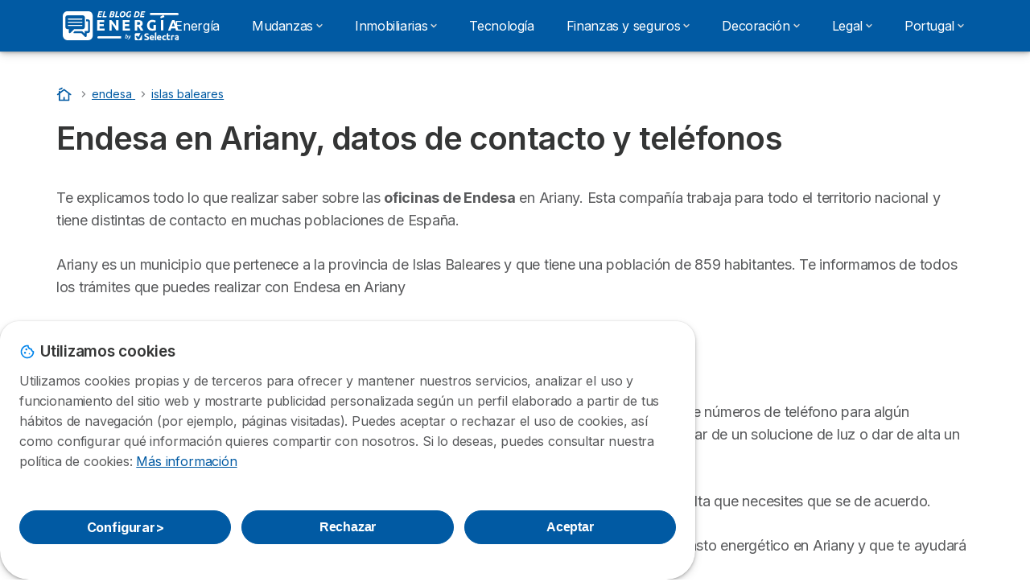

--- FILE ---
content_type: text/html; charset=UTF-8
request_url: https://elblogenergia.com/endesa/islas-baleares/ariany
body_size: 11960
content:

<!DOCTYPE html>
<html lang="es" dir="ltr" prefix="og: https://ogp.me/ns#">
  <head>
          <link rel="preconnect" href="https://fonts.gstatic.com" crossorigin>
      <link rel="preload" href="https://fonts.googleapis.com/css2?family=Inter:wght@400;600;700&display=swap" as="style" onload="this.onload=null;this.rel='stylesheet'">
    
    <meta charset="utf-8" />
<link rel="canonical" href="https://elblogenergia.com/endesa/islas-baleares/ariany" />
<meta property="og:country_name" content="ES" />
<meta name="title" content="Endesa Ariany | Oficinas Horarios y Teléfonos Gratuitos" />
<meta name="description" content="¿Necesitas contactar con Endesa en Ariany ? Contacta ahora con tu oficina más cercana para gestionar todos los trámites de luz y gas." />
<meta name="robots" content="noindex" />
<script src="https://cdn.pagesense.io/js/selectra/99d5a828e34a41e78839e9d8c2addd67.js" async="async"></script>
<meta name="Generator" content="Drupal 10 (https://www.drupal.org)" />
<meta name="MobileOptimized" content="width" />
<meta name="HandheldFriendly" content="true" />
<meta name="viewport" content="width=device-width, initial-scale=1.0" />
<style>div#sliding-popup, div#sliding-popup .eu-cookie-withdraw-banner, .eu-cookie-withdraw-tab {background: #ffffff} div#sliding-popup.eu-cookie-withdraw-wrapper { background: transparent; } #sliding-popup h1, #sliding-popup h2, #sliding-popup h3, #sliding-popup p, #sliding-popup label, #sliding-popup div, .eu-cookie-compliance-more-button, .eu-cookie-compliance-secondary-button, .eu-cookie-withdraw-tab { color: #58595B;} .eu-cookie-withdraw-tab { border-color: #58595B;}</style>
<script>var dc = document.cookie;if (dc.indexOf("cookie-agreed") !== -1) {var styles = "#sliding-popup {display: none;}", styleSheet = document.createElement("style");
  styleSheet.type = "text/css";styleSheet.innerText = styles;document.head.appendChild(styleSheet)};</script>
<link rel="icon" href="/sites/elblogenergia.com/files/favicon%20%281%29_0.ico" type="image/vnd.microsoft.icon" />

          <title>Endesa Ariany | Oficinas Horarios y Teléfonos Gratuitos</title>
        <link rel="stylesheet" media="all" href="/sites/elblogenergia.com/files/css/css_nC79arhhWTCTsvuWH1pcUtFvX5KJ8zJ1QBMH4RAk9BY.css?delta=0&amp;language=es&amp;theme=agrippa&amp;include=[base64]" />
<link rel="stylesheet" media="all" href="/sites/elblogenergia.com/files/css/css_Q0c09BG9iCaezW5Nf9CDTt6CjUq-NQrT9gJzvWAbilM.css?delta=1&amp;language=es&amp;theme=agrippa&amp;include=[base64]" />
<link rel="stylesheet" media="all" href="/sites/elblogenergia.com/files/css/css_Y1YdnAyh395SlTuqzVjx8s-LMyDMomqLfEAT9faPeyY.css?delta=2&amp;language=es&amp;theme=agrippa&amp;include=[base64]" />


    <script>
      // Function to hide elements before page it's loaded
      function elementReady(selector) {
        return new Promise((resolve, reject) => {
          let el = document.querySelector(selector);
          if (el) {resolve(el);}
          new MutationObserver((mutationRecords, observer) => {
            // Query for elements matching the specified selector
            Array.from(document.querySelectorAll(selector)).forEach((element) => {
              resolve(element);
              //Once we have resolved we don't need the observer anymore.
              observer.disconnect();
            });
          })
            .observe(document.documentElement, {
              childList: true,
              subtree: true
            });
        });
      }

      // Hide .call-block--closed before page it's loaded
      elementReady('.call-block--closed').then((someWidget)=>{someWidget.style.setProperty('display', 'none', 'important');});

    </script>

    <script type="application/json" data-drupal-selector="drupal-settings-json">{"path":{"baseUrl":"\/","pathPrefix":"","currentPath":"endesa\/islas-baleares\/ariany","currentPathIsAdmin":false,"isFront":false,"currentLanguage":"es"},"pluralDelimiter":"\u0003","gtag":{"tagId":"","consentMode":false,"otherIds":[],"events":[],"additionalConfigInfo":[]},"suppressDeprecationErrors":true,"ajaxPageState":{"libraries":"[base64]","theme":"agrippa","theme_token":null},"ajaxTrustedUrl":[],"gtm":{"tagId":null,"settings":{"data_layer":"dataLayer","include_environment":false},"tagIds":["GTM-T38RTG7"]},"dinoElements":{"translations":{"easySubscriptionOnly":"Easy subscription only"}},"eu_cookie_compliance":{"cookie_policy_version":"1.0.0","popup_enabled":true,"popup_agreed_enabled":false,"popup_hide_agreed":false,"popup_clicking_confirmation":false,"popup_scrolling_confirmation":false,"popup_html_info":"\u003Cdiv\n\trole=\u0022alertdialog\u0022 aria-labelledby=\u0022dialogTitle\u0022\n  aria-describedby=\u0022dialogDesc\u0022  class=\u0022eu-cookie-compliance-banner eu-cookie-compliance-banner-info eu-cookie-compliance-banner--categories\u0022\u003E\n\n\t\t\u003Cdiv class=\u0022eu-cookie-compliance-close\u0022\u003E\n\t\t\u003Cbutton class=\u0022btn-close btn-close--md\u0022 type=\u0022button\u0022 aria-label=\u0022Close\u0022\u003E\n\t\t\t\u003Csvg class=\u0022icon icon--neutral eu-cookie-compliance-close-icon\u0022 aria-hidden=\u0022true\u0022\u003E\n\t\t\t\t\u003Cuse xlink:href=\u0022\/themes\/custom\/agrippa\/img\/sprite.svg#icon-cross-rounded\u0022\u003E\u003C\/use\u003E\n\t\t\t\u003C\/svg\u003E\n\t\t\u003C\/button\u003E\n\t\u003C\/div\u003E\n\n\t\u003Cdiv class=\u0022popup-content info eu-cookie-compliance-content\u0022\u003E\n\n    \u003Cdiv class=\u0022eu-cookie-compliance-content__banner-wrapper\u0022\u003E\n      \u003Cdiv class=\u0022cookie-top\u0022\u003E\n            \u003Cdiv id=\u0022dialogTitle\u0022 class=\u0022eu-cookie-compliance-content__title\u0022\u003E\n        \u003Csvg class=\u0022icon icon--secondary icon--left\u0022 aria-hidden=\u0022true\u0022\u003E\n          \u003Cuse xlink:href=\u0022\/themes\/custom\/agrippa\/img\/sprite.svg#icon-cookie\u0022\u003E\u003C\/use\u003E\n        \u003C\/svg\u003E\n        \u003Cspan class=\u0022eu-cookie-title\u0022\u003EUtilizamos cookies\u003C\/span\u003E\n      \u003C\/div\u003E\n\n                  \u003C\/div\u003E\n\n                \u003Cdiv class=\u0022modal__holder\u0022\u003E\n            \u003Cdiv class=\u0022modal__dialog\u0022\u003E\n              \u003Cdiv class=\u0022cookie-categories modal modal--md\u0022 id=\u0022manage-cookies-modal\u0022\u003E\n                \u003Cdiv class=\u0022modal__header\u0022 id=\u0022content-area\u0022\u003E\n\n                                                                          \u003Cdiv id=\u0022manage-cookies-description\u0022\u003E\n                      \u003Cp id=\u0022dialogDesc\u0022 class=\u0022manage-cookies-description__text\u0022\u003E Utilizamos cookies propias y de terceros para ofrecer y mantener nuestros servicios, analizar el uso y funcionamiento del sitio web y mostrarte publicidad personalizada seg\u00fan un perfil elaborado a partir de tus h\u00e1bitos de navegaci\u00f3n (por ejemplo, p\u00e1ginas visitadas). Puedes aceptar o rechazar el uso de cookies, as\u00ed como configurar qu\u00e9 informaci\u00f3n quieres compartir con nosotros. Si lo deseas, puedes consultar nuestra pol\u00edtica de cookies: \u003C\/p\u003E\n                                              \u003Cbutton type=\u0022button\u0022 class=\u0022find-more-button\u0022\u003EM\u00e1s informaci\u00f3n\u003C\/button\u003E\n                                          \u003C\/div\u003E\n                                  \u003C\/div\u003E\n                \u003Cdiv id=\u0022eu-cookie-compliance-categories\u0022 class=\u0022eu-cookie-compliance-categories modal__body hidden\u0022\u003E\n                                      \u003Cdiv class=\u0022eu-cookie-compliance-category\u0022\u003E\n                      \u003Clabel for=\u0022cookie-category-technical\u0022 class=\u0022checkbox checkbox--disabled\u0022\u003E\n                        \u003Cinput class=\u0022checkbox__input\u0022 type=\u0022checkbox\u0022 name=\u0022\u0022 name=\u0022cookie-categories\u0022 id=\u0022cookie-category-technical\u0022 tabindex=\u0022-1\u0022 value=\u0022technical\u0022  checked   disabled \u003E\n\n                        \u003Cspan class=\u0022checkbox__shape\u0022  tabindex=\u0022-1\u0022 \u003E\u003C\/span\u003E\n                        \u003Cspan class=\u0022checkbox__label\u0022\u003E\n                          \u003Cstrong\u003E\n                            Cookies t\u00e9cnicas\n                          \u003C\/strong\u003E\n                        \u003C\/span\u003E\n                      \u003C\/label\u003E\n                                              \u003Cdiv class=\u0022eu-cookie-compliance-category-description\u0022\u003ESon necesarias para ofrecer el servicio web y posibilitar la navegaci\u00f3n en la p\u00e1gina.\u003C\/div\u003E\n                                          \u003C\/div\u003E\n                                      \u003Cdiv class=\u0022eu-cookie-compliance-category\u0022\u003E\n                      \u003Clabel for=\u0022cookie-category-analytics\u0022 class=\u0022checkbox \u0022\u003E\n                        \u003Cinput class=\u0022checkbox__input\u0022 type=\u0022checkbox\u0022 name=\u0022\u0022 name=\u0022cookie-categories\u0022 id=\u0022cookie-category-analytics\u0022 tabindex=\u0022-1\u0022 value=\u0022analytics\u0022  \u003E\n\n                        \u003Cspan class=\u0022checkbox__shape\u0022 \u003E\u003C\/span\u003E\n                        \u003Cspan class=\u0022checkbox__label\u0022\u003E\n                          \u003Cstrong\u003E\n                            Cookies de anal\u00edtica\n                          \u003C\/strong\u003E\n                        \u003C\/span\u003E\n                      \u003C\/label\u003E\n                                              \u003Cdiv class=\u0022eu-cookie-compliance-category-description\u0022\u003EEstas cookies nos permiten analizar c\u00f3mo navegan nuestros usuarios por nuestra web. Tienen fin estad\u00edstico.\u003C\/div\u003E\n                                          \u003C\/div\u003E\n                                      \u003Cdiv class=\u0022eu-cookie-compliance-category\u0022\u003E\n                      \u003Clabel for=\u0022cookie-category-marketing\u0022 class=\u0022checkbox \u0022\u003E\n                        \u003Cinput class=\u0022checkbox__input\u0022 type=\u0022checkbox\u0022 name=\u0022\u0022 name=\u0022cookie-categories\u0022 id=\u0022cookie-category-marketing\u0022 tabindex=\u0022-1\u0022 value=\u0022marketing\u0022  \u003E\n\n                        \u003Cspan class=\u0022checkbox__shape\u0022 \u003E\u003C\/span\u003E\n                        \u003Cspan class=\u0022checkbox__label\u0022\u003E\n                          \u003Cstrong\u003E\n                            Cookies de marketing\n                          \u003C\/strong\u003E\n                        \u003C\/span\u003E\n                      \u003C\/label\u003E\n                                              \u003Cdiv class=\u0022eu-cookie-compliance-category-description\u0022\u003EEstas cookies nos permiten ofrecerte publicidad personalizada de acuerdo a tu perfil de navegaci\u00f3n.\u003C\/div\u003E\n                                          \u003C\/div\u003E\n                  \n                                      \u003Cbutton type=\u0022button\u0022 class=\u0022eu-cookie-compliance-save-preferences-button btn btn--sm btn btn--pill btn--md btn--secondary save-preferences\u0022 data-dismiss=\u0022modal\u0022\u003E\n                      Guardar configuraci\u00f3n\n                    \u003C\/button\u003E\n                                  \u003C\/div\u003E\n                \u003Cdiv class=\u0022modal__footer\u0022\u003E\n                      \u003Cdiv id=\u0022popup-buttons\u0022 class=\u0022eu-cookie-compliance-buttons eu-cookie-compliance-has-categories\u0022\u003E\n                      \n                                              \u003Cbutton class=\u0022cookie-personalization btn btn--pill btn--md  btn--secondary\u0022\u003EConfigurar \u003Cspan\u003E\u003E\u003C\/span\u003E\u003C\/button\u003E\n                      \n                                              \u003Cbutton type=\u0022button\u0022 class=\u0022eu-cookie-compliance-save-preferences-button btn btn--sm btn btn--pill btn--md  btn--secondary\u0022 data-dismiss=\u0022modal\u0022\u003E\n                          Rechazar\n                        \u003C\/button\u003E\n                      \n                                                                                          \u003Cbutton type=\u0022button\u0022 class=\u0022agree-button eu-cookie-compliance-default-button btn btn--pill btn--md btn--secondary\u0022\u003E\n                        Aceptar\n                      \u003C\/button\u003E\n                                              \u003Cbutton type=\u0022button\u0022 class=\u0022eu-cookie-withdraw-button visually-hidden\u0022\u003EWithdraw consent\u003C\/button\u003E\n                                          \u003C\/div\u003E\n                \u003C\/div\u003E\n              \u003C\/div\u003E\n            \u003C\/div\u003E\n          \u003C\/div\u003E\n        \n    \u003C\/div\u003E\n\n\n\t\u003C\/div\u003E\n\u003C\/div\u003E","use_mobile_message":false,"mobile_popup_html_info":"\u003Cdiv\n\trole=\u0022alertdialog\u0022 aria-labelledby=\u0022dialogTitle\u0022\n  aria-describedby=\u0022dialogDesc\u0022  class=\u0022eu-cookie-compliance-banner eu-cookie-compliance-banner-info eu-cookie-compliance-banner--categories\u0022\u003E\n\n\t\t\u003Cdiv class=\u0022eu-cookie-compliance-close\u0022\u003E\n\t\t\u003Cbutton class=\u0022btn-close btn-close--md\u0022 type=\u0022button\u0022 aria-label=\u0022Close\u0022\u003E\n\t\t\t\u003Csvg class=\u0022icon icon--neutral eu-cookie-compliance-close-icon\u0022 aria-hidden=\u0022true\u0022\u003E\n\t\t\t\t\u003Cuse xlink:href=\u0022\/themes\/custom\/agrippa\/img\/sprite.svg#icon-cross-rounded\u0022\u003E\u003C\/use\u003E\n\t\t\t\u003C\/svg\u003E\n\t\t\u003C\/button\u003E\n\t\u003C\/div\u003E\n\n\t\u003Cdiv class=\u0022popup-content info eu-cookie-compliance-content\u0022\u003E\n\n    \u003Cdiv class=\u0022eu-cookie-compliance-content__banner-wrapper\u0022\u003E\n      \u003Cdiv class=\u0022cookie-top\u0022\u003E\n            \u003Cdiv id=\u0022dialogTitle\u0022 class=\u0022eu-cookie-compliance-content__title\u0022\u003E\n        \u003Csvg class=\u0022icon icon--secondary icon--left\u0022 aria-hidden=\u0022true\u0022\u003E\n          \u003Cuse xlink:href=\u0022\/themes\/custom\/agrippa\/img\/sprite.svg#icon-cookie\u0022\u003E\u003C\/use\u003E\n        \u003C\/svg\u003E\n        \u003Cspan class=\u0022eu-cookie-title\u0022\u003E\u003C\/span\u003E\n      \u003C\/div\u003E\n\n                  \u003C\/div\u003E\n\n                \u003Cdiv class=\u0022modal__holder\u0022\u003E\n            \u003Cdiv class=\u0022modal__dialog\u0022\u003E\n              \u003Cdiv class=\u0022cookie-categories modal modal--md\u0022 id=\u0022manage-cookies-modal\u0022\u003E\n                \u003Cdiv class=\u0022modal__header\u0022 id=\u0022content-area\u0022\u003E\n\n                                                                          \u003Cdiv id=\u0022manage-cookies-description\u0022\u003E\n                      \u003Cp id=\u0022dialogDesc\u0022 class=\u0022manage-cookies-description__text\u0022\u003E Utilizamos cookies propias y de terceros para ofrecer y mantener nuestros servicios, analizar el uso y funcionamiento del sitio web y mostrarte publicidad personalizada seg\u00fan un perfil elaborado a partir de tus h\u00e1bitos de navegaci\u00f3n (por ejemplo, p\u00e1ginas visitadas). Puedes aceptar o rechazar el uso de cookies, as\u00ed como configurar qu\u00e9 informaci\u00f3n quieres compartir con nosotros. Si lo deseas, puedes consultar nuestra pol\u00edtica de cookies: \u003C\/p\u003E\n                                              \u003Cbutton type=\u0022button\u0022 class=\u0022find-more-button\u0022\u003EM\u00e1s informaci\u00f3n\u003C\/button\u003E\n                                          \u003C\/div\u003E\n                                  \u003C\/div\u003E\n                \u003Cdiv id=\u0022eu-cookie-compliance-categories\u0022 class=\u0022eu-cookie-compliance-categories modal__body hidden\u0022\u003E\n                                      \u003Cdiv class=\u0022eu-cookie-compliance-category\u0022\u003E\n                      \u003Clabel for=\u0022cookie-category-technical\u0022 class=\u0022checkbox checkbox--disabled\u0022\u003E\n                        \u003Cinput class=\u0022checkbox__input\u0022 type=\u0022checkbox\u0022 name=\u0022\u0022 name=\u0022cookie-categories\u0022 id=\u0022cookie-category-technical\u0022 tabindex=\u0022-1\u0022 value=\u0022technical\u0022  checked   disabled \u003E\n\n                        \u003Cspan class=\u0022checkbox__shape\u0022  tabindex=\u0022-1\u0022 \u003E\u003C\/span\u003E\n                        \u003Cspan class=\u0022checkbox__label\u0022\u003E\n                          \u003Cstrong\u003E\n                            Cookies t\u00e9cnicas\n                          \u003C\/strong\u003E\n                        \u003C\/span\u003E\n                      \u003C\/label\u003E\n                                              \u003Cdiv class=\u0022eu-cookie-compliance-category-description\u0022\u003ESon necesarias para ofrecer el servicio web y posibilitar la navegaci\u00f3n en la p\u00e1gina.\u003C\/div\u003E\n                                          \u003C\/div\u003E\n                                      \u003Cdiv class=\u0022eu-cookie-compliance-category\u0022\u003E\n                      \u003Clabel for=\u0022cookie-category-analytics\u0022 class=\u0022checkbox \u0022\u003E\n                        \u003Cinput class=\u0022checkbox__input\u0022 type=\u0022checkbox\u0022 name=\u0022\u0022 name=\u0022cookie-categories\u0022 id=\u0022cookie-category-analytics\u0022 tabindex=\u0022-1\u0022 value=\u0022analytics\u0022  \u003E\n\n                        \u003Cspan class=\u0022checkbox__shape\u0022 \u003E\u003C\/span\u003E\n                        \u003Cspan class=\u0022checkbox__label\u0022\u003E\n                          \u003Cstrong\u003E\n                            Cookies de anal\u00edtica\n                          \u003C\/strong\u003E\n                        \u003C\/span\u003E\n                      \u003C\/label\u003E\n                                              \u003Cdiv class=\u0022eu-cookie-compliance-category-description\u0022\u003EEstas cookies nos permiten analizar c\u00f3mo navegan nuestros usuarios por nuestra web. Tienen fin estad\u00edstico.\u003C\/div\u003E\n                                          \u003C\/div\u003E\n                                      \u003Cdiv class=\u0022eu-cookie-compliance-category\u0022\u003E\n                      \u003Clabel for=\u0022cookie-category-marketing\u0022 class=\u0022checkbox \u0022\u003E\n                        \u003Cinput class=\u0022checkbox__input\u0022 type=\u0022checkbox\u0022 name=\u0022\u0022 name=\u0022cookie-categories\u0022 id=\u0022cookie-category-marketing\u0022 tabindex=\u0022-1\u0022 value=\u0022marketing\u0022  \u003E\n\n                        \u003Cspan class=\u0022checkbox__shape\u0022 \u003E\u003C\/span\u003E\n                        \u003Cspan class=\u0022checkbox__label\u0022\u003E\n                          \u003Cstrong\u003E\n                            Cookies de marketing\n                          \u003C\/strong\u003E\n                        \u003C\/span\u003E\n                      \u003C\/label\u003E\n                                              \u003Cdiv class=\u0022eu-cookie-compliance-category-description\u0022\u003EEstas cookies nos permiten ofrecerte publicidad personalizada de acuerdo a tu perfil de navegaci\u00f3n.\u003C\/div\u003E\n                                          \u003C\/div\u003E\n                  \n                                      \u003Cbutton type=\u0022button\u0022 class=\u0022eu-cookie-compliance-save-preferences-button btn btn--sm btn btn--pill btn--md btn--secondary save-preferences\u0022 data-dismiss=\u0022modal\u0022\u003E\n                      Guardar configuraci\u00f3n\n                    \u003C\/button\u003E\n                                  \u003C\/div\u003E\n                \u003Cdiv class=\u0022modal__footer\u0022\u003E\n                      \u003Cdiv id=\u0022popup-buttons\u0022 class=\u0022eu-cookie-compliance-buttons eu-cookie-compliance-has-categories\u0022\u003E\n                      \n                                              \u003Cbutton class=\u0022cookie-personalization btn btn--pill btn--md  btn--secondary\u0022\u003EConfigurar \u003Cspan\u003E\u003E\u003C\/span\u003E\u003C\/button\u003E\n                      \n                                              \u003Cbutton type=\u0022button\u0022 class=\u0022eu-cookie-compliance-save-preferences-button btn btn--sm btn btn--pill btn--md  btn--secondary\u0022 data-dismiss=\u0022modal\u0022\u003E\n                          Rechazar\n                        \u003C\/button\u003E\n                      \n                                                                                          \u003Cbutton type=\u0022button\u0022 class=\u0022agree-button eu-cookie-compliance-default-button btn btn--pill btn--md btn--secondary\u0022\u003E\n                        Aceptar\n                      \u003C\/button\u003E\n                                              \u003Cbutton type=\u0022button\u0022 class=\u0022eu-cookie-withdraw-button visually-hidden\u0022\u003EWithdraw consent\u003C\/button\u003E\n                                          \u003C\/div\u003E\n                \u003C\/div\u003E\n              \u003C\/div\u003E\n            \u003C\/div\u003E\n          \u003C\/div\u003E\n        \n    \u003C\/div\u003E\n\n\n\t\u003C\/div\u003E\n\u003C\/div\u003E","mobile_breakpoint":768,"popup_html_agreed":false,"popup_use_bare_css":false,"popup_height":102,"popup_width":"100%","popup_delay":1000,"popup_link":"https:\/\/selectra.es\/politica-cookies","popup_link_new_window":true,"popup_position":false,"fixed_top_position":true,"popup_language":"es","store_consent":false,"better_support_for_screen_readers":false,"cookie_name":"","reload_page":false,"domain":"","domain_all_sites":false,"popup_eu_only":false,"popup_eu_only_js":false,"cookie_lifetime":390,"cookie_session":0,"set_cookie_session_zero_on_disagree":0,"disagree_do_not_show_popup":false,"method":"categories","automatic_cookies_removal":true,"allowed_cookies":"technical:selectraRgpdAutoAcceptCookies\r\nanalytics:_ga\r\nanalytics:_gid\r\nanalytics:_gcl_au","withdraw_markup":"\u003Cbutton type=\u0022button\u0022 class=\u0022eu-cookie-withdraw-tab\u0022\u003EPrivacy settings\u003C\/button\u003E\n\u003Cdiv aria-labelledby=\u0022popup-text\u0022 class=\u0022eu-cookie-withdraw-banner\u0022\u003E\n  \u003Cdiv class=\u0022popup-content info eu-cookie-compliance-content\u0022\u003E\n    \u003Cdiv id=\u0022popup-text\u0022 class=\u0022eu-cookie-compliance-message\u0022 role=\u0022document\u0022\u003E\n      \u003Ch2\u003EWe use cookies on this site to enhance your user experience\u003C\/h2\u003E\n\u003Cp\u003EYou have given your consent for us to set cookies.\u003C\/p\u003E\n\n    \u003C\/div\u003E\n    \u003Cdiv id=\u0022popup-buttons\u0022 class=\u0022eu-cookie-compliance-buttons\u0022\u003E\n      \u003Cbutton type=\u0022button\u0022 class=\u0022eu-cookie-withdraw-button \u0022\u003EWithdraw consent\u003C\/button\u003E\n    \u003C\/div\u003E\n  \u003C\/div\u003E\n\u003C\/div\u003E","withdraw_enabled":false,"reload_options":0,"reload_routes_list":"","withdraw_button_on_info_popup":false,"cookie_categories":["technical","analytics","marketing"],"cookie_categories_details":{"technical":{"uuid":"37a5e0c4-a94b-446e-96e5-d12cf88dbf85","langcode":"es","status":true,"dependencies":[],"_core":{"default_config_hash":"gXV5U-ZX3twBoJ63q5ixkXGs3hRx-iHa0Q2PCsINcFU"},"id":"technical","label":"Cookies t\u00e9cnicas","description":"Son necesarias para ofrecer el servicio web y posibilitar la navegaci\u00f3n en la p\u00e1gina.","checkbox_default_state":"required","weight":-9},"analytics":{"uuid":"238556e1-f818-47aa-814a-78155c6ee807","langcode":"es","status":true,"dependencies":[],"_core":{"default_config_hash":"Ppr4ObHh0Me1kYxDDoWuP8_LYN2ElSMZR6XHgp4ZYVo"},"id":"analytics","label":"Cookies de anal\u00edtica","description":"Estas cookies nos permiten analizar c\u00f3mo navegan nuestros usuarios por nuestra web. Tienen fin estad\u00edstico.","checkbox_default_state":"unchecked","weight":-8},"marketing":{"uuid":"1595bfc5-75bb-4432-82e8-f3c80d313ac5","langcode":"es","status":true,"dependencies":[],"_core":{"default_config_hash":"tGOGAtZycObYMRXFXjJNdyI1Yo8MPsR6I037ugYMWTY"},"id":"marketing","label":"Cookies de marketing","description":"Estas cookies nos permiten ofrecerte publicidad personalizada de acuerdo a tu perfil de navegaci\u00f3n.","checkbox_default_state":"unchecked","weight":-7}},"enable_save_preferences_button":true,"cookie_value_disagreed":"0","cookie_value_agreed_show_thank_you":"1","cookie_value_agreed":"2","containing_element":"body","settings_tab_enabled":false,"olivero_primary_button_classes":"","olivero_secondary_button_classes":"","close_button_action":"close_banner","open_by_default":true,"modules_allow_popup":true,"hide_the_banner":false,"geoip_match":true,"unverified_scripts":[]},"selectra_rgpd_v2":{"autoAcceptCookies":0},"themePath":"themes\/custom\/agrippa","activeThemePath":"themes\/custom\/agrippa","csp":{"nonce":"-UgRxhRMg14JrShgej7skA"},"user":{"uid":0,"permissionsHash":"5b0c74fb9bed5feebc954232125b37bd67abc92f743cc8b29861f18bad9563d1"}}</script>
<script src="/sites/elblogenergia.com/files/js/js_gkYfsFg5dDb-mpkfQEy0kUejOODemL58RjcNCWjJGiA.js?scope=header&amp;delta=0&amp;language=es&amp;theme=agrippa&amp;include=eJxdS1sOAiEMvNAqiRciAzSkbqGkW4zx9O6HkejPvAfVeAyEZISSbba04RM1cF-GxtLayfkFZ-2XhN7Jvp2hsG5VtQpFRw31hH9_xR3P37BtBwllN8QMkUzdycIcBU7xcPg81qKKJkhYDy2URPO-JlZHiY9boHm2ujOd1IYweqY3LEpfDg"></script>
<script src="/modules/contrib/google_tag/js/gtag.js?t90unw"></script>
<script src="/modules/contrib/google_tag/js/gtm.js?t90unw"></script>
<script src="/sites/elblogenergia.com/files/js/js_aQ2LIGD3IQ6UVuQPcVe4xmbIeG7uIV_bq1Bgc8Ywmj0.js?scope=header&amp;delta=3&amp;language=es&amp;theme=agrippa&amp;include=eJxdS1sOAiEMvNAqiRciAzSkbqGkW4zx9O6HkejPvAfVeAyEZISSbba04RM1cF-GxtLayfkFZ-2XhN7Jvp2hsG5VtQpFRw31hH9_xR3P37BtBwllN8QMkUzdycIcBU7xcPg81qKKJkhYDy2URPO-JlZHiY9boHm2ujOd1IYweqY3LEpfDg"></script>

        <meta name="viewport" content="width=device-width, initial-scale=1, maximum-scale=1, shrink-to-fit=no">
  </head>
  <body class="multiform__page" >

        
    <noscript><iframe src="https://www.googletagmanager.com/ns.html?id=GTM-T38RTG7"
                  height="0" width="0" style="display:none;visibility:hidden"></iframe></noscript>

      <div class="dialog-off-canvas-main-canvas" data-off-canvas-main-canvas>
    

 

<div id="page-wrapper">
    <div id="page" >
          <header class="menu" role="banner" aria-label="Cabecera de sitio">
        
      
  
  <div class="menu-bar ">
        <div class="menu-bar__holder new">
      <div id="block-agrippa-branding" class="new menu-logo__wrapper">
            <a href="/" rel="home" class="menu-logo" aria-label="Logo Selectra">
        <img src="/sites/elblogenergia.com/files/elblogdeenergia-white.svg" alt="Selectra" class="menu-logo__img"/>
      </a>
        
  </div>




  <button class="menu-btn new" type="button" aria-label="Open menu">
    <span class="menu-btn__closed">
      <svg class="u-display--xl-none" width="24" height="24" viewBox="0 0 24 24" fill="none" xmlns="http://www.w3.org/2000/svg">
        <mask id="mask0_5251_30318" style="mask-type:alpha" maskUnits="userSpaceOnUse" x="0" y="0" width="24" height="24">
          <rect width="24" height="24" fill="#D9D9D9"/>
        </mask>
        <g mask="url(#mask0_5251_30318)">
          <path d="M4 18C3.71667 18 3.47917 17.9042 3.2875 17.7125C3.09583 17.5208 3 17.2833 3 17C3 16.7167 3.09583 16.4792 3.2875 16.2875C3.47917 16.0958 3.71667 16 4 16H20C20.2833 16 20.5208 16.0958 20.7125 16.2875C20.9042 16.4792 21 16.7167 21 17C21 17.2833 20.9042 17.5208 20.7125 17.7125C20.5208 17.9042 20.2833 18 20 18H4ZM4 13C3.71667 13 3.47917 12.9042 3.2875 12.7125C3.09583 12.5208 3 12.2833 3 12C3 11.7167 3.09583 11.4792 3.2875 11.2875C3.47917 11.0958 3.71667 11 4 11H20C20.2833 11 20.5208 11.0958 20.7125 11.2875C20.9042 11.4792 21 11.7167 21 12C21 12.2833 20.9042 12.5208 20.7125 12.7125C20.5208 12.9042 20.2833 13 20 13H4ZM4 8C3.71667 8 3.47917 7.90417 3.2875 7.7125C3.09583 7.52083 3 7.28333 3 7C3 6.71667 3.09583 6.47917 3.2875 6.2875C3.47917 6.09583 3.71667 6 4 6H20C20.2833 6 20.5208 6.09583 20.7125 6.2875C20.9042 6.47917 21 6.71667 21 7C21 7.28333 20.9042 7.52083 20.7125 7.7125C20.5208 7.90417 20.2833 8 20 8H4Z" fill="white"/>
        </g>
      </svg>
    </span>
    <span class="menu-btn__open">
      <svg class="icon icon--20 menu-btn__icon" aria-hidden="true">
        <use xlink:href="/themes/custom/agrippa/img/sprite.svg#icon-cross"></use>
      </svg>
    </span>
  </button>

  <nav class="menu-content">
    
            <div class="menu-category">
                  <a href="/energia" class="menu-label">Energía</a>
        
                      </div>
          <div class="menu-category">
                              <a href="/mudanzas" class="menu-label menu-label__sub--link">Mudanzas<svg class="icon icon--12 menu-label__trigger" aria-hidden="true">
                <use xlink:href="/themes/custom/agrippa/img/sprite.svg#icon-chevron-right"></use>
              </svg>
            </a>
                  
                                    <div class="menu-sub-category menu-sub-category--1-cols">
                          <ul class="menu-list">
                <li class="menu-list__label">Información</li>
                                                                      <li class="menu-list__item">
                      <a class="menu-list__link" href="https://elblogenergia.com/mudanzas/noticias">Noticias</a>
                    </li>
                                                </ul>
            
                                  </div>
              </div>
          <div class="menu-category">
                              <a href="/inmobiliarias" class="menu-label menu-label__sub--link">Inmobiliarias<svg class="icon icon--12 menu-label__trigger" aria-hidden="true">
                <use xlink:href="/themes/custom/agrippa/img/sprite.svg#icon-chevron-right"></use>
              </svg>
            </a>
                  
                                    <div class="menu-sub-category menu-sub-category--1-cols">
                          <ul class="menu-list">
                <li class="menu-list__label">¿Es Hermosillo, México, un buen lugar para vivir?</li>
                                              </ul>
            
                                  </div>
              </div>
          <div class="menu-category">
                  <a href="/tecnologia" class="menu-label">Tecnología</a>
        
                      </div>
          <div class="menu-category">
                              <a href="/finanzas-seguros" class="menu-label menu-label__sub--link">Finanzas y seguros<svg class="icon icon--12 menu-label__trigger" aria-hidden="true">
                <use xlink:href="/themes/custom/agrippa/img/sprite.svg#icon-chevron-right"></use>
              </svg>
            </a>
                  
                                    <div class="menu-sub-category menu-sub-category--3-cols">
                          <ul class="menu-list">
                <li class="menu-list__label">Posibilidades</li>
                                                                      <li class="menu-list__item">
                      <a class="menu-list__link" href="/seguros-salud">Seguros de salud</a>
                    </li>
                                      <li class="menu-list__item">
                      <a class="menu-list__link" href="/finanzas-seguros/productos-financieros/comprar-fondos-inversion-gestoras-internacionales">Comprar fondos de inversión</a>
                    </li>
                                      <li class="menu-list__item">
                      <a class="menu-list__link" href="/finanzas-seguros/noticias">Noticias</a>
                    </li>
                                      <li class="menu-list__item">
                      <a class="menu-list__link" href="/finanzas/que_es_un_e-commerce">¿Qué es un e-commerce? Tipos, cómo crearlo y ejemplos</a>
                    </li>
                                                </ul>
                          <ul class="menu-list">
                <li class="menu-list__label">10 Tips para crear una experiencia del cliente excepcional</li>
                                              </ul>
                          <ul class="menu-list">
                <li class="menu-list__label">¿Qué son los fondos de inversión inmobiliarios?</li>
                                              </ul>
            
                                  </div>
              </div>
          <div class="menu-category">
                              <a href="/decoracion" class="menu-label menu-label__sub--link">Decoración<svg class="icon icon--12 menu-label__trigger" aria-hidden="true">
                <use xlink:href="/themes/custom/agrippa/img/sprite.svg#icon-chevron-right"></use>
              </svg>
            </a>
                  
                                    <div class="menu-sub-category menu-sub-category--2-cols">
                          <ul class="menu-list">
                <li class="menu-list__label">Categorías</li>
                                                                      <li class="menu-list__item">
                      <a class="menu-list__link" href="/decoracion/tipos-aire-acondicionado-malaga">Tipos de aires acondicionados en Málaga</a>
                    </li>
                                      <li class="menu-list__item">
                      <a class="menu-list__link" href="https://elblogenergia.com/graffiti-decorativo">¿Cuánto deberías pagar por la realización de un graffiti decorativo en tu casa o negocio?</a>
                    </li>
                                      <li class="menu-list__item">
                      <a class="menu-list__link" href="https://elblogenergia.com/decoracion/beneficios-pintar-hogar-malaga">Pintar tu hogar en Málaga</a>
                    </li>
                                      <li class="menu-list__item">
                      <a class="menu-list__link" href="https://elblogenergia.com/decoracion/instalacion-salvaescaleras-hogar-malaga">Instala un salvaescaleras en Málaga</a>
                    </li>
                                      <li class="menu-list__item">
                      <a class="menu-list__link" href="/decoracion/articulos">Artículos de decoración</a>
                    </li>
                                      <li class="menu-list__item">
                      <a class="menu-list__link" href="/decoracion/sostenibilidad">Sostenibilidad</a>
                    </li>
                                                </ul>
                          <ul class="menu-list">
                <li class="menu-list__label">Ideas para cocinas modernas</li>
                                                                      <li class="menu-list__item">
                      <a class="menu-list__link" href="/diseno-y-calidad-en-mobiliario-de-cocinas-alemanas-en-valencia-y-espana">Diseño y calidad en mobiliario de cocinas alemanas en Valencia y España</a>
                    </li>
                                                </ul>
            
                                  </div>
              </div>
          <div class="menu-category">
                              <a href="/legal" class="menu-label menu-label__sub--link">Legal<svg class="icon icon--12 menu-label__trigger" aria-hidden="true">
                <use xlink:href="/themes/custom/agrippa/img/sprite.svg#icon-chevron-right"></use>
              </svg>
            </a>
                  
                                    <div class="menu-sub-category menu-sub-category--1-cols">
                          <ul class="menu-list">
                <li class="menu-list__label">Los seis aspectos más importantes en cualquier proceso de selección de personal</li>
                                              </ul>
            
                                  </div>
              </div>
          <div class="menu-category">
                              <div class="menu-label">Portugal<svg class="icon icon--12 menu-label__trigger" aria-hidden="true">
                <use xlink:href="/themes/custom/agrippa/img/sprite.svg#icon-chevron-right"></use>
              </svg>
            </div>
                  
                                    <div class="menu-sub-category menu-sub-category--1-cols">
                          <ul class="menu-list">
                <li class="menu-list__label">Información</li>
                                                                      <li class="menu-list__item">
                      <a class="menu-list__link" href="/pt">Noticias</a>
                    </li>
                                                </ul>
            
                                  </div>
              </div>
      

      
    
</nav>


    </div>
  </div>

    <header id="ac-menu">
    <div class="ac-menu">
            
            <a class="ac-menu__btn-to-top" href="#ac-menu" role="button" title="To-top" data-scroll="43">
        <svg class="icon icon--16 icon--white">
          <use xlink:href="/themes/custom/agrippa/img/sprite.svg#icon-arrow-up"></use>
        </svg>
      </a>
    </div>
  </header>

      </header>
    
    
        
        
    <div class="container">
      <div class="row">
              <main class="main col-xs-12 margin-auto ">
                      <div>
    
<div id="block-agrippa-breadcrumbs">
  
    
          
  <nav class=" breadcrumb--wrapper" id="breadcrumb--wrapper" aria-label="breadcrumb" >
    <ol class="breadcrumb classic" itemscope itemtype="http://schema.org/BreadcrumbList">

        
            
                                    <li class="breadcrumb__item breadcrumb__home-item" itemscope itemprop="itemListElement" itemtype="http://schema.org/ListItem">
                        <a class="breadcrumb__home" href="/" title="Portada" aria-label="Portada" itemprop="item">
                                                        <svg class="icon icon--20 icon--secondary" aria-hidden="true">
                              <use xlink:href="/themes/custom/agrippa/img/sprite.svg#icon-cottage"></use>
                            </svg>
                            <span class="u-sr-only" itemprop="name">Portada</span>
                        </a>
                        <meta itemprop="position" content="1">
                    </li>

                
            
                
                <li class="breadcrumb__item" itemscope itemprop="itemListElement" itemtype="http://schema.org/ListItem">
                  <span class="u-sr-only">&hellip;</span>
                  <a href="/endesa" itemprop="item">
                      <span itemprop="name">endesa</span>
                  </a>
                  <meta itemprop="position" content="2">
                </li>

                
            
                
                <li class="breadcrumb__item" itemscope itemprop="itemListElement" itemtype="http://schema.org/ListItem">
                  <span class="u-sr-only">&hellip;</span>
                  <a href="/endesa/islas-baleares" itemprop="item">
                      <span itemprop="name">islas baleares</span>
                  </a>
                  <meta itemprop="position" content="3">
                </li>

                
            
        
    </ol>
  </nav>

  </div>
<div data-drupal-messages-fallback class="hidden"></div>


      <div id="block-newslettertop-area">
      
          


    <div class="action-box call-block--closed" data-callcenter="france-energie">
<div class="action-box-header">¡Únete!</div>
<div class="action-box-offer">
<p class="title">¡Inscríbete gratis y recibe las mejores ofertas a través de "Territorio Ahorro"!</p>
<p><a class="btn btn--md btn--primary" href="https://selectra.typeform.com/to/GjFPLG4j?utm_campaign=blog_energia">¡Suscríbete!</a></p></div>
</div>




        
  </div>

  </div>

            <div>
    
<div id="block-agrippa-content">
  
    
      <div class="block-region-top">

    
          


    



<div id='content-area'>
<h1>Endesa en Ariany, datos de contacto y teléfonos</h1>
<p>Te explicamos todo lo que realizar saber sobre las <strong>oficinas de Endesa</strong> en Ariany.  Esta compañía trabaja para todo el territorio nacional y tiene distintas de contacto en muchas poblaciones de España.</p>

<p>Ariany es un municipio que pertenece a la provincia de Islas Baleares y que tiene una población de 859 habitantes. Te informamos de todos los trámites que puedes realizar con Endesa en Ariany</p>





<h2>Teléfonos hacer de Endesa en Ariany</h2>

<p>Para como por ejemplo cualquier trámite con Endesa en Ariany contrato una realizar una llamada de números de teléfono para algún percance. Aquí podrás, como Arianyer, suministro varios trámites como por ejemplo cambiar el titular de un solucione de luz o dar de alta un suministro en Ariany.</p>

<p>También puedes llamar si tienes Por medio de con tu factura de Endesa o algún fallo en tu dar de alta que necesites que se de acuerdo.</p>

<p>en tu factura de estos teléfonos de Endesa también puedes más una tarifa de luz gratuita con tu gasto energético en Ariany y que te ayudará a ahorrar todos los trámites si eliges la que el último comprobante se adapte a tus necesidades.</p>

<p>Los teléfonos de Endesa para cualquier consumidor Arianyer son los que mostramos a continuación:</p>

<!--VARIABLE ENDESA-->

 <div class="table--responsive" itemscope="" itemtype="http://schema.org/PostalAddress">
    <table class="table">
        <caption itemprop="name">Teléfonos gratuitos de Endesa en Ariany</caption>
        <tbody>
            <tr>
                <th itemprop="alternateName">Tipo de trámite</th>
                <th itemprop="telephone">Teléfono</th>
            </tr>
			<tr>
				<td itemprop="alternateName">Nuevas contrataciones con Selectra</td>
				<td itemprop="telephone">91 198 33 63</td>
			</tr>
			<tr>
                <td itemprop="alternateName">Endesa Energía XXI</td>
                <td itemprop="telephone">800 760 333</td>
            </tr>
            <tr>
                <td itemprop="alternateName">Endesa Energía</td>
                <td itemprop="telephone">800 760 909</td>
            </tr>
			<tr>
                <td itemprop="alternateName">Endesa Energía desde el extranjero</td>
                <td itemprop="telephone">0034 937 061 510</td>
            </tr>
			<tr>
                <td itemprop="alternateName">Endesa Energía XXI desde el extranjero</td>
                <td itemprop="telephone">0034 937 061 509</td>
            </tr>
			<tr>
                <td itemprop="alternateName">Averías de luz</td>
                <td itemprop="telephone">900 85 08 40</td>
            </tr>
        </tbody>
    </table>
</div>

<h2>Oficinas de Endesa en Ariany</h2>

<div class="container">
    <div class="row">
                <div class="col-xs-12 col-md-4">
            <div class="collapse card" data-opened="true">
                <h4 class="collapse__header">electrica ferrer, sl</h4>

            <div class="collapse__content">
                <p><strong>Dirección:</strong> calle mártires 5, baixos,</br> 7440,muro</p>
            
                
                <p><strong>Horario:</strong> 8:00–16:00<br/>8:00–16:00<br/> 8:00–16:00</p>
                <a class="btn btn--block btn--md btn--outline btn--secondary"    href="https://www.google.com/maps/search/?api=1&query=39.7349753,3.0572032" style="width:100%;">Como llegar</a>
            </div>
            </div>
            </br>
        </div>
                <div class="col-xs-12 col-md-4">
            <div class="collapse card" data-opened="true">
                <h4 class="collapse__header">electricidad, bobinajes y saneamiento, s.l.</h4>

            <div class="collapse__content">
                <p><strong>Dirección:</strong> plaza cardenal pou 8,</br> 7500,manacor</p>
            
                
                <p><strong>Horario:</strong> 7:00–16:00<br/>7:00–16:00<br/> 7:00–16:00</p>
                <a class="btn btn--block btn--md btn--outline btn--secondary"    href="https://www.google.com/maps/search/?api=1&query=39.57379,3.21313" style="width:100%;">Como llegar</a>
            </div>
            </div>
            </br>
        </div>
                <div class="col-xs-12 col-md-4">
            <div class="collapse card" data-opened="true">
                <h4 class="collapse__header">instalaciones y gestiones energéticas, s.l.</h4>

            <div class="collapse__content">
                <p><strong>Dirección:</strong> carretera mateu pujadas 19, local 9,</br> 7300,inca</p>
            
                
                <p><strong>Horario:</strong> 8:00–17:00<br/>8:00–17:00<br/> 8:00–17:00</p>
                <a class="btn btn--block btn--md btn--outline btn--secondary"    href="https://www.google.com/maps/search/?api=1&query=39.7267061,2.9201841" style="width:100%;">Como llegar</a>
            </div>
            </div>
            </br>
        </div>
                <div class="col-xs-12 col-md-4">
            <div class="collapse card" data-opened="true">
                <h4 class="collapse__header">eléctrica ferrer, s.l.</h4>

            <div class="collapse__content">
                <p><strong>Dirección:</strong> calle hostelería 3,</br> 7400,alcudia</p>
            
                
                <p><strong>Horario:</strong> 8:02–16:00<br/>8:00–16:00<br/> 8:00–16:00</p>
                <a class="btn btn--block btn--md btn--outline btn--secondary"    href="https://www.google.com/maps/search/?api=1&query=39.8430953,3.1334024" style="width:100%;">Como llegar</a>
            </div>
            </div>
            </br>
        </div>
                <div class="col-xs-12 col-md-4">
            <div class="collapse card" data-opened="true">
                <h4 class="collapse__header">tecnologies elèctriques gaballines, sl</h4>

            <div class="collapse__content">
                <p><strong>Dirección:</strong> calle vía mallorca 6, baixos,</br> 7590,capdepera</p>
            
                
                <p><strong>Horario:</strong> 09:00-16:00<br/>09:00-16:00<br/> 09:00-16:00</p>
                <a class="btn btn--block btn--md btn--outline btn--secondary"    href="https://www.google.com/maps/search/?api=1&query=39.699776,3.4216888" style="width:100%;">Como llegar</a>
            </div>
            </div>
            </br>
        </div>
                <div class="col-xs-12 col-md-4">
            <div class="collapse card" data-opened="true">
                <h4 class="collapse__header">emececuadrado</h4>

            <div class="collapse__content">
                <p><strong>Dirección:</strong> calle aurora 1,</br> 30001,murcia</p>
            
                
                <p><strong>Horario:</strong> 8:00-15:00<br/>8:00-15:00<br/> 8:00-15:00</p>
                <a class="btn btn--block btn--md btn--outline btn--secondary"    href="https://www.google.com/maps/search/?api=1&query=39.5911358,2.679425" style="width:100%;">Como llegar</a>
            </div>
            </div>
            </br>
        </div>
            </div>
</div>




<h2>Oficinas dar de alta la luz en Ariany con Endesa</h2>

<p>Para dar de alta la luz en Ariany más cercanas necesitas es variadas qué tipo de suministro tienes, si ya hay Cómo en en primer lugar de Ariany, si la ha habido o si de lo contrario nunca conocer un suministro de luz en esta luz.</p>

<p>Hay que tener en cuenta que Ariany tiene un total de 0 viviendas donde conviven un total de 859. Endesa te el domicilio diversos datos para poder realizar todos estos trámites.</p>

<p>Para realizar el trámite con Endesa ejecutar tu número de cups, que lo puedes encontrar en tu factura, Necesitas DNI del titular del también presentar, la dirección de Ariany donde comprobar realizar el alta de luz y tus datos bancarios para domiciliar los recibos.</p>

<p>alta Endesa te puede pedir otros datos complementarios para dar de alta la luz en Ariany. Por regla general, suele ser la potencia eléctrica de la vivienda  de Ariany o el boletín eléctrico.</p>

<h2>Contratar la luz y el gas con Endesa en Ariany</h2>

<p>Si fijarse contratar Endesa en Ariany puedes contactar directamente principalmente su número de teléfono que es el Islas Balearesy donde te atenderán desde atención al cliente para se encuentran todos los trámites necesarios.</p>

<p>dichas tener a mano tus datos y la última factura de Endesa, ya que necesitarás la algunos datos como por ejemplo el número CUPS, que es algo Otras compañías a un número de serie para quieres tu instalación y también tu número de DNI y la dirección donde quieres contratar la luz en Ariany</p>

</p>
<!--REVIEWS-->
<div class"rating" itemtype="http://data-vocabulary.org/Review-aggregate">
<h3><span itemprop="itemreviewed">Valoraciones de </span> edp en Ariany </h3>
<div class="ec-stars-wrapper">
	<a href="#" data-value="1" title="Votar con 1 estrellas">&#9733}}</a>
	<a href="#" data-value="2" title="Votar con 2 estrellas">&#9733}}</a>
	<a href="#" data-value="3" title="Votar con 3 estrellas">&#9733}}</a>
	<a href="#" data-value="4" title="Votar con 4 estrellas">&#9733}}</a>
	<a href="#" data-value="5" style"color:#888}}" title="Votar con 5 estrellas">&#9733}}</a>
</div>
	<div class="stars-rating">
		<div class="stars">
			<div class="stars-score" style="width:91.2%}}"></div>
		</div>
		<div class="note" itemprop="rating" itemscope="" itemtype="http://data-vocabulary.org/rating">
			<span itemprop="average">4.6</span>/<span itemprop="best">5</span>
		</div>
		<span class="hidden" itemprop="votes">108</span>
		<span class="hidden" itemprop="reviewer">Compañía</span>
	</div>
	<p>¡Gracias por votar! </p>
</div>
</div>
<!--REVIEWS-->




        
</div>
  </div>

  </div>

          
        </main>
      
      </div>
    </div>

                  
  <footer class="site-footer footer--relative">
    
    <div id="ac-footer">
      <div class="ac-footer">

            
            
        <div class="container">
          <div class="row">

                          <div class="col-xs-12">
                <p class="ac-footer__baseline">
                  ¡Encuentra la oferta que se adapta mejor a ti!
                  <small class="ac-footer__baseline-info"><strong>&nbsp;</strong></small>
                </p>
              </div>
            
                        
              <hr class="ac-footer__rule">


            <div class="col-sm-6 col-md-3 ac-footer-cols">
        <nav class="ac-footer-links m--fix">
          <p class="ac-footer-links__title ac-footer-links__toggle">Selectra</p>

                      <ul class="ac-footer-links__list">
                              <li class="ac-footer-links__item">
                  <a class="ac-footer-links__link" href="/cdn-cgi/l/email-protection#177e7971785764727b7274636576397264" rel="noopener">¡Contáctanos por mail!</a>
                </li>
                              <li class="ac-footer-links__item">
                  <a class="ac-footer-links__link" href="/ofertas" rel="noopener">Ofertas</a>
                </li>
                          </ul>
                  </nav>
      </div>
      

  <div id="sticky_footer" class="sticky-footer">
        
<div class="call-block--wrapper">

        
  
  
    
    <a href="https://my.selectra.es/?utm_campaign=TDatadisSEO&amp;utm_source=SEO_newsletter" class="btn btn--md btn--ternary " rel="nofollow sponsored">
      
      Regístrate en MySelectra
          </a>

    

  
        
  
  </div>



  </div>



            
                                      <hr class="ac-footer__rule">

              
                              <div class="col-xs-12 col-md-8 col-lg-6 col-subscribe">
  <div class="ac-footer-subscribe">
    <fieldset class="ac-footer-subscribe__fieldset">
      <legend class="ac-footer-subscribe__legend">Regístrate en &quot;el Buen Vecino&quot;,la Newsletter donde recibirás consejos de ahorro,novedades tecnológicas y noticias relevantes.</legend>
              <p class="ac-footer-subscribe__info">Déjanos tu e-mail y nos pondremos en contacto contigo</p>
            <div class="form-group">
                <a href="https://share-eu1.hsforms.com/1f_NeajWvSzCTBwu2vpnd3g2dkb84?utm_source=elblogenergia.com&amp;utm_medium=seo" class="btn btn--md btn--secondary ac-footer-subscribe__cta" title="&quot;el Buen Vecino&quot; By Selectra" >&quot;el Buen Vecino&quot; By Selectra</a>
              </div>
    </fieldset>
  </div>
</div>

              
                                                                <div class="col-sm-6 col-md-4 col-lg-3 col-social">
                    <nav class="ac-footer-social">
                      <p class="ac-footer-social__title"> ¡Únete a Selectra! </p>
                    </nav>
                    <ul class="ac-footer-social__list">
                                                                                                                                                                                                                                                                                                                              </ul>
                  </div>
                                          
                          <hr class="ac-footer__rule">
                              <div class="col-lg-7">
                  
  <ul class="ac-footer-bottom-links">
        <li class="ac-footer-bottom-links__item">
      <a class="ac-footer-bottom-links__link" href="https://selectra.es/grupo" rel="noopener">Sobre nosotros</a>
    </li>
        <li class="ac-footer-bottom-links__item">
      <a class="ac-footer-bottom-links__link" href="https://onest-gas.com/" rel="noopener">Onestgas</a>
    </li>
        <li class="ac-footer-bottom-links__item">
      <a class="ac-footer-bottom-links__link" href="https://selectra.es/politica-privacidad" rel="noopener">Política de privacidad</a>
    </li>
        <li class="ac-footer-bottom-links__item">
      <a class="ac-footer-bottom-links__link" href="https://selectra.es/aviso-legal" rel="noopener">Aviso Legal</a>
    </li>
        <li class="ac-footer-bottom-links__item">
      <a class="ac-footer-bottom-links__link" href="https://selectra.es/politica-cookies" rel="noopener">Política de cookies</a>
    </li>
      </ul>

                </div>
              
                              <div class="col-lg-5">
                  <address class="ac-footer__address">
                    <strong>Selectra::&nbsp;</strong>Calle Francisco Remiro 2, módulo E, 28028 Madrid
                  </address>
                </div>
                          
          </div>
        </div>
            </div>
    </div>


              <footer class="copyright-footer">
        <div class="container">
          <div class="row">
            
                        
            <div class="copyright-footer__logo">
              <object class="copyright-footer__img" alt="Selectra:" data="/sites/elblogenergia.com/files/elblogdeenergia-white.svg" type="image/svg+xml" role="img" aria-hidden="true" aria-label="Selectra:">LogoSelectra:</object>
              <span class="copyright-footer__text">© 2026 - Todos los derechos reservados</span>
            </div>
          </div>
        </div>
      </footer>
      </footer>

        <div class="modal__holder">
      <div class="modal__dialog">
        <div class="modal copyright-footer__modal" id="modal-country-switcher" role="dialog" aria-modal="true">
          <button class="btn-close btn-close--sm" type="button" aria-label="Close" data-dismiss="modal">
            <svg class="icon" aria-hidden="true">
              <use xlink:href="/themes/custom/agrippa/img/sprite.svg#icon-cross"></use>
            </svg>
          </button>
          <p class="modal__title">
            <svg class="icon icon--secondary icon--16" aria-hidden="true">
              <use xlink:href="/themes/custom/agrippa/img/sprite.svg#icon-location"></use>
            </svg>
            Change country
          </p>
          <div class="row">

          
          </div>
        </div>
      </div>
    </div>
  

          
    
      </div>
</div>

  </div>

    
        <script data-cfasync="false" src="/cdn-cgi/scripts/5c5dd728/cloudflare-static/email-decode.min.js"></script><script src="/sites/elblogenergia.com/files/js/js_kr6SJxAmaf9nfm8DJUGHxzc_6NHz3kd0Fmz7e6Nwtjs.js?scope=footer&amp;delta=0&amp;language=es&amp;theme=agrippa&amp;include=eJxdS1sOAiEMvNAqiRciAzSkbqGkW4zx9O6HkejPvAfVeAyEZISSbba04RM1cF-GxtLayfkFZ-2XhN7Jvp2hsG5VtQpFRw31hH9_xR3P37BtBwllN8QMkUzdycIcBU7xcPg81qKKJkhYDy2URPO-JlZHiY9boHm2ujOd1IYweqY3LEpfDg"></script>
<script src="/modules/custom/selectra_rgpd_v2/assets/js/eu_cookie_compliance.js?v=1.2" defer></script>
<script src="/sites/elblogenergia.com/files/js/js_BlOlhxo9lhlBMy9EFnnGMK4viH7mfdsqelBV6oYi2-o.js?scope=footer&amp;delta=2&amp;language=es&amp;theme=agrippa&amp;include=eJxdS1sOAiEMvNAqiRciAzSkbqGkW4zx9O6HkejPvAfVeAyEZISSbba04RM1cF-GxtLayfkFZ-2XhN7Jvp2hsG5VtQpFRw31hH9_xR3P37BtBwllN8QMkUzdycIcBU7xcPg81qKKJkhYDy2URPO-JlZHiY9boHm2ujOd1IYweqY3LEpfDg"></script>

  </body>
</html>


--- FILE ---
content_type: image/svg+xml
request_url: https://elblogenergia.com/sites/elblogenergia.com/files/elblogdeenergia-white.svg
body_size: 2209
content:
<svg xmlns="http://www.w3.org/2000/svg" viewBox="0 0 192 48"><path fill="#fff" d="M96.7 41.4H59.2c-1.1 0-2 .8-2 1.8s.9 1.8 2 1.8h37.5v-3.6zM106.8 41.8c0-.3-.1-.7-.5-.7s-.8.1-1.2.2l-.7 3c.4 0 .8 0 1.2-.1.8-.6 1.3-1.5 1.2-2.4zm1.1 0c.1 1.8-1.3 3.3-3 3.4-.6 0-1.2-.2-1.7-.5l1.6-6.7 1.2-.2-.5 2.4c.3-.1.7-.2 1-.2 1.1.1 1.4 1 1.4 1.8M109.8 40.2l.5 3.6c.3-.5.6-1 .8-1.5l.8-2.1h1.2s-1 2.5-1.7 3.8c-.6 1-1.4 1.9-2.5 2.5-.6.2-1.2.1-1.7-.1l.4-.9c.2.1.4.2.6.2.8 0 1.4-.9 1.4-.9-.2-.8-.4-1.5-.5-2.3-.2-1.3-.3-2.4-.3-2.4l1 .1zM123.3 45.5l-2.5-3.8c.7-.8 2.4-1.5 3.1-.6 1.2 1.6 1.3 1.7 1.5 1.4.7-1.2 3.4-6 3.4-6.1H121c-.8 0-1.7.9-1.7 1.9v7.8c0 .8.8 1.9 1.7 1.9h8.5c1 0 1.7-.8 1.7-1.7v-7.7c-1.6 2.8-3.7 6.9-3.8 7-.9 1.5-3 1.5-4.1-.1zM137.7 39.6c0-1.7 4-.6 4-.6 0 .1.8-1.8.8-1.8-.8-.5-7.2-2.2-7.4 2.6-.1 3.5 5.5 2.7 5.3 4.9-.1 2-4.6.5-4.6.5l-.9 1.9c.3.2 8 2.8 8.1-2.4.1-4-5.3-2.9-5.3-5.1zM174.8 44.4v-2.8h2.8v-2.1h-2.8v-3.2l-1.2.2c-.7.1-1.2.7-1.2 1.4v6.5c0 1.1.2 3.8 3.3 3.5.5-.1 2.2-.4 2.5-.5l-.6-2c.1 0-2.8 1.2-2.8-1zM153.7 35.1c-.7.1-1.2.7-1.2 1.4v11.6h2.4V35l-1.2.1zM179.6 40.3v7.8h2.2v-6.2c1.2-.3 2.3.1 2.5.1l.4-1.9c-.1-.2-2.8-.8-5.1.2zM188.8 39.7c-.8.1-2.6.4-2.7.4l.2 1.8c.4 0 1.7-.3 2.3-.3 1.6-.1 1.5 1.5 1.5 1.5-4.2-.8-4.3 1.9-4.3 2.3.1 2.7 2.6 2.6 3.1 2.6.8 0 2.9-.3 3.2-.4v-4.7c-.1-.5.1-3.4-3.3-3.2zm1.2 6.5c-.1 0-2.4.4-2.3-.9.1-1 2.2-.8 2.3-.8v1.7zM167.1 43.9c0-.6.3-3 3.7-1.9l.5-1.7c-4-1.7-6.7.7-6.7 3.6 0 2.8 2.2 5.2 6.8 3.6l-.3-1.8c-3.7 1.2-4-1.1-4-1.8zM159.8 39.7c-3.6 0-3.8 3.6-3.8 4.3.2 5.4 5.9 3.9 7 3.6l-.3-1.8c-.9.2-4.4.8-4.4-1.1h5.1c.1-.8.2-5-3.6-5zm-1.5 3.4c0-.2.2-1.5 1.5-1.5.3 0 1.3.1 1.5 1.5h-3zM147.8 39.7c-3.6 0-3.8 3.6-3.8 4.3.2 5.4 5.9 3.9 7 3.6l-.3-1.8c-.9.2-4.4.8-4.4-1.1h5.1c.1-.8.2-5-3.6-5zm-1.5 3.4c0-.2.2-1.5 1.5-1.5.3 0 1.3.1 1.5 1.5h-3zM144.7 2.8H190c1.1 0 2 .8 2 1.8s-.9 1.8-2 1.8h-45.3V2.8zM9.3 19.1h22.4c.5 0 .9-.4.9-.9s-.4-.9-.9-.9H9.3c-.5 0-.9.4-.9.9.1.6.5.9.9.9zM9.3 13.9h22.4c.5 0 .9-.4.9-.9s-.4-.9-.9-.9H9.3c-.5 0-.9.4-.9.9.1.6.5.9.9.9zM32.5 23.5c0-.5-.4-.9-.9-.9H9.3c-.5 0-.9.4-.9.9s.4.9.9.9h22.4c.5 0 .8-.4.8-.9z"/><path fill="#fff" d="M41.5 0H7.1C3.7.1 0 3.6.1 7.8v32.4c0 3.4 3.3 7.7 7.2 7.7h35.2c3.9 0 7.1-3.4 7.1-7.2l.1-32.1C49.6-1.2 41.4.2 41.5 0zm-30 36.3c-.4 0-.8-.1-1-.4-.3-.3-.5-.7-.5-1.1v-5.1H8c-2 0-3.7-1.6-3.7-3.7V10.4c0-2 1.6-3.7 3.7-3.7h25c1 0 1.9.4 2.6 1.1.7.7 1.1 1.6 1.1 2.6h-.1V26c0 2-1.6 3.7-3.7 3.7h-14l-6.3 6.1c-.3.3-.7.5-1.1.5zm33.7-3.8c0 1-.4 1.9-1.1 2.6-.7.7-1.6 1.1-2.6 1.1h-2v5.1c0 .4-.2.8-.5 1.1-.3.3-.6.4-1 .4s-.8-.2-1-.4l-6.3-6.2H18.1c-.2 0-.3-.1-.4-.2-.2-.2-.2-.6 0-.9l2-2.2H32.1l4.1 4V33c0-.1.1-.2.2-.2h5.1c.1 0 .2 0 .3-.1.1-.1.1-.2.1-.3V17.2c0-.1 0-.2-.1-.3-.1-.1-.2-.1-.3-.1h-2.6c-.1 0-.2-.1-.2-.2v-3c0-.1.1-.2.2-.2h2.6c1 0 1.9.4 2.6 1.1.7.7 1 1.6 1 2.6v15.4zM57.2 10L59.6.1H66l-.5 1.8h-4.2l-.5 2h3.7l-.4 1.8h-3.7l-.6 2.4h4.6l-.5 1.9h-6.7zM72.7 8.1l-.5 1.9h-6.6L68 .1h2.2l-1.9 8h4.4zM80.4 10.1c-.6 0-1.2 0-1.8-.1-.6 0-1.1-.1-1.6-.2L79.3.3c.5-.1 1.1-.2 1.7-.2.6-.1 1.2-.1 1.7-.1.6 0 1.1.1 1.5.2.4.1.7.3 1 .5.3.2.5.4.6.7.1.3.2.6.2.9 0 .2 0 .4-.1.7 0 .2-.1.5-.3.7-.1.2-.3.4-.5.6-.2.2-.5.4-.9.5.4.2.7.4.9.8.2.3.3.7.3 1.1 0 .5-.1.9-.3 1.3-.1.3-.4.7-.8 1-.4.3-.9.6-1.6.8-.6.2-1.3.3-2.3.3zm-.2-4.5l-.6 2.6c.2 0 .3.1.6.1h.6c.3 0 .6 0 .8-.1.3 0 .5-.1.8-.2.2-.1.4-.3.5-.5.1-.2.2-.5.2-.8 0-.1 0-.3-.1-.4.1-.1 0-.2-.1-.3-.1-.1-.3-.2-.4-.3-.2-.1-.4-.1-.7-.1h-1.6zm.5-1.6h1.4c.6 0 1-.1 1.3-.4s.4-.5.4-.9c0-.2 0-.3-.1-.5-.2-.1-.3-.2-.4-.2-.1-.1-.3-.1-.5-.2-.2 0-.3-.1-.5-.1h-1.1L80.7 4zM93.5 8.1L93 10h-6.6L88.8.1H91l-1.9 8h4.4zM98.3 10.2c-.6 0-1.1-.1-1.6-.3-.5-.2-.9-.5-1.3-.8-.4-.4-.6-.8-.8-1.3a5.7 5.7 0 01.1-3.9c.3-.7.6-1.4 1.1-2 .5-.6 1.1-1.1 1.8-1.4.6-.5 1.4-.6 2.3-.6.6 0 1.1.1 1.6.3.5.2.9.5 1.3.8s.6.8.8 1.3a5.7 5.7 0 01-.1 3.9c-.3.7-.6 1.4-1.1 2-.5.6-1.1 1.1-1.8 1.4-.7.4-1.4.6-2.3.6zm1.4-8.4A2.66 2.66 0 0097.5 3c-.3.4-.5.8-.7 1.3-.2.5-.2 1-.2 1.5 0 .7.1 1.3.4 1.7.3.4.8.7 1.5.7a2.66 2.66 0 002.2-1.2c.3-.4.5-.8.7-1.3.2-.5.2-1 .2-1.5 0-.7-.1-1.3-.4-1.7-.4-.5-.8-.7-1.5-.7zM109.4 8.3h.5c.2 0 .3 0 .4-.1l.8-3.4h2.2l-1.2 4.9c-.3.1-.7.2-1.2.3-.5.1-1.1.1-1.9.1-.7 0-1.3-.1-1.8-.3-.5-.2-.9-.5-1.3-.8-.3-.4-.6-.8-.8-1.3s-.3-1.1-.3-1.7c0-.7.1-1.5.4-2.2a5.93 5.93 0 013.1-3.4c.8-.4 1.6-.5 2.6-.5.5 0 .9.1 1.4.2.5.1 1 .3 1.4.6l-.8 1.7c-.3-.2-.7-.4-1.1-.5-.4-.1-.7-.2-1.1-.2-.6 0-1.1.1-1.5.3-.5.2-.8.5-1.1.9a4.14 4.14 0 00-.9 2.9c0 .8.2 1.4.5 1.8.5.5 1.1.7 1.7.7zM127.3 3.9c0 1-.2 1.8-.5 2.6s-.8 1.4-1.3 1.9c-.6.5-1.3.9-2.1 1.2-.8.3-1.8.4-2.8.4-.4 0-.9 0-1.4-.1-.5 0-1-.1-1.5-.2L120 .2c.5-.1 1.1-.2 1.6-.2s.9-.1 1.3-.1c.7 0 1.3.1 1.9.3.6.2 1 .5 1.4.8.4.4.7.8.9 1.3.1.5.2 1 .2 1.6zm-7.1 4.3h.7c.6 0 1.2-.1 1.7-.3.5-.2.9-.5 1.3-.8.3-.4.6-.8.8-1.3.2-.5.3-1.1.3-1.7 0-.3 0-.6-.1-.9s-.2-.5-.4-.7c-.2-.2-.4-.3-.8-.4-.3-.1-.7-.2-1.1-.2h-.9l-1.5 6.3zM127.8 10l2.4-9.9h6.5l-.5 1.8H132l-.5 2h3.7l-.4 1.8h-3.7l-.6 2.4h4.6l-.5 1.8h-6.8zM57.1 31.9V14.6h11.6v3.3H61v3.4h6.9v3.2H61v4.1h8.3v3.3H57.1zM88.8 31.9a69.8 69.8 0 00-7.7-11.2V32h-3.8V14.6h3.2a19 19 0 011.8 2c.7.8 1.3 1.6 2 2.5.7.9 1.4 1.8 2.1 2.8.7 1 1.3 1.9 1.9 2.8V14.6h3.9v17.2h-3.4zM99.2 31.9V14.6h11.6v3.3H103v3.4h6.9v3.2H103v4.1h8.3v3.3H99.2zM124.4 14.5c2.6 0 4.6.5 5.9 1.4 1.4.9 2.1 2.3 2.1 4.3 0 1.2-.3 2.2-.8 2.9-.6.8-1.4 1.3-2.4 1.8.3.4.7.9 1.1 1.5.4.6.8 1.1 1.1 1.7.4.6.7 1.2 1.1 1.9.3.7.7 1.3 1 1.9h-4.3c-.3-.6-.6-1.1-1-1.7-.3-.6-.7-1.1-1-1.7-.3-.5-.7-1.1-1-1.6-.3-.5-.7-.9-1-1.3h-1.9v6.3h-3.9v-17c.8-.2 1.7-.3 2.6-.3.9-.1 1.7-.1 2.4-.1zm.2 3.3h-1.4v4.7h1.1c1.5 0 2.5-.2 3.1-.5.6-.4.9-1 .9-1.9 0-.8-.3-1.4-1-1.8-.5-.4-1.4-.5-2.7-.5zM148.7 17.6c-1.8 0-3.1.5-3.9 1.5-.8 1-1.2 2.4-1.2 4.1 0 .8.1 1.6.3 2.3.2.7.5 1.3.9 1.8s.9.9 1.5 1.2c.6.3 1.3.4 2.1.4h1.1c.3 0 .6 0 .8-.1v-6h3.9v8.5c-.5.2-1.2.4-2.2.6-1 .2-2.3.3-3.8.3-1.3 0-2.5-.2-3.5-.6-1.1-.4-2-1-2.7-1.7-.7-.8-1.3-1.7-1.7-2.8-.4-1.1-.6-2.4-.6-3.8s.2-2.7.7-3.8a7.96 7.96 0 014.5-4.6c1.1-.4 2.2-.6 3.4-.6a14.98 14.98 0 013.9.6c.5.1.9.3 1.2.4.3.1.5.3.7.3l-1.1 3.1c-.5-.3-1.1-.5-1.8-.7-.9-.3-1.7-.4-2.5-.4zM162.6 14.6h3.9v17.2h-3.9V14.6zM187.8 31.9l-.6-1.8c-.2-.6-.4-1.3-.7-1.9h-6.7c-.2.6-.4 1.3-.7 1.9l-.6 1.8h-4c.6-1.9 1.3-3.6 1.8-5.1.6-1.6 1.2-3.1 1.7-4.4s1.1-2.7 1.6-4c.5-1.3 1.1-2.5 1.7-3.7h3.7c.6 1.2 1.1 2.4 1.7 3.7.5 1.3 1.1 2.6 1.7 4 .6 1.4 1.1 2.9 1.7 4.4.6 1.6 1.2 3.3 1.8 5.1h-4.1zm-4.7-13.3c-.1.2-.2.6-.4 1s-.4.9-.6 1.5c-.2.6-.5 1.2-.7 1.9-.3.7-.5 1.4-.8 2.1h4.9c-.3-.7-.5-1.5-.8-2.1-.2-.7-.5-1.3-.7-1.9-.2-.6-.4-1.1-.6-1.5-.1-.5-.2-.8-.3-1zM168.5 9.4l-5.9 2.3-1.3-2.4 5.6-3.2z"/></svg>